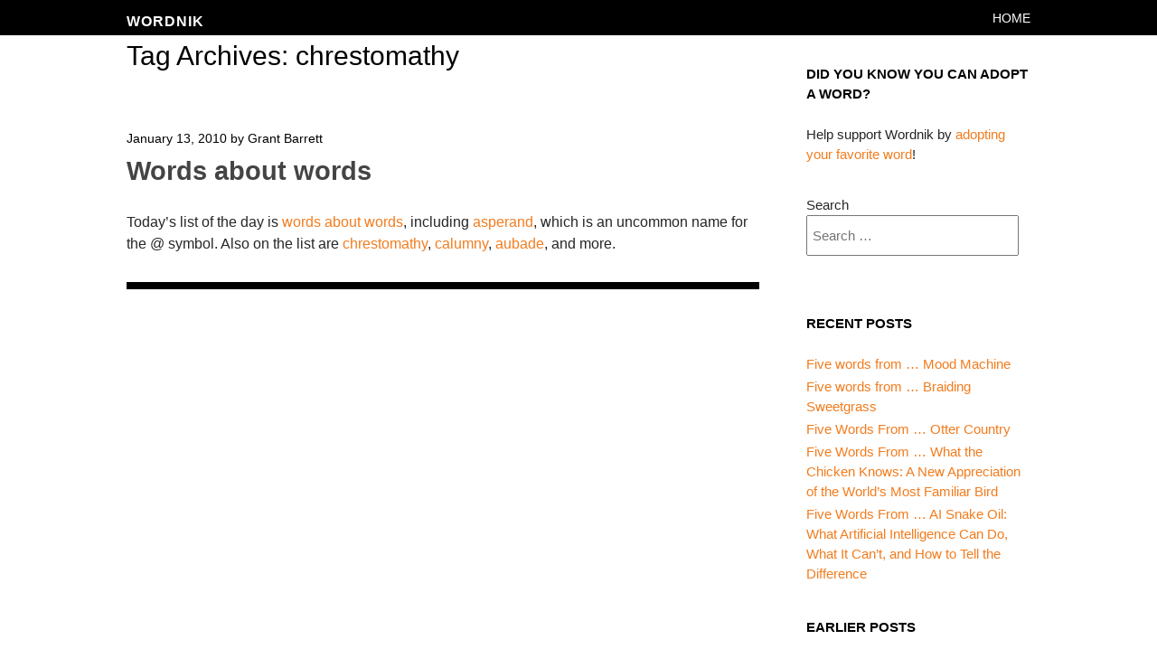

--- FILE ---
content_type: text/html; charset=UTF-8
request_url: https://blog.wordnik.com/tag/chrestomathy
body_size: 9411
content:
<!DOCTYPE html>
<html lang="en-US">
<head>
<meta charset="UTF-8" />
<meta name="viewport" content="width=device-width" />
<title>chrestomathy | Wordnik</title>
<link rel="profile" href="http://gmpg.org/xfn/11" />
<link rel="pingback" href="https://blog.wordnik.com/xmlrpc.php" />
<!--[if lt IE 9]>
<script src="https://blog.wordnik.com/wp-content/themes/wordnik-untitled/js/html5.js" type="text/javascript"></script>
<![endif]-->

<link rel='dns-prefetch' href='//fonts.googleapis.com' />
<link rel='dns-prefetch' href='//s.w.org' />
<link rel='dns-prefetch' href='//pagead2.googlesyndication.com' />
<link rel="alternate" type="application/rss+xml" title="Wordnik &raquo; Feed" href="https://blog.wordnik.com/feed" />
<link rel="alternate" type="application/rss+xml" title="Wordnik &raquo; Comments Feed" href="https://blog.wordnik.com/comments/feed" />
<link rel="alternate" type="application/rss+xml" title="Wordnik &raquo; chrestomathy Tag Feed" href="https://blog.wordnik.com/tag/chrestomathy/feed" />
		<!-- This site uses the Google Analytics by MonsterInsights plugin v8.15 - Using Analytics tracking - https://www.monsterinsights.com/ -->
		<!-- Note: MonsterInsights is not currently configured on this site. The site owner needs to authenticate with Google Analytics in the MonsterInsights settings panel. -->
					<!-- No UA code set -->
				<!-- / Google Analytics by MonsterInsights -->
				<script type="text/javascript">
			window._wpemojiSettings = {"baseUrl":"https:\/\/s.w.org\/images\/core\/emoji\/12.0.0-1\/72x72\/","ext":".png","svgUrl":"https:\/\/s.w.org\/images\/core\/emoji\/12.0.0-1\/svg\/","svgExt":".svg","source":{"concatemoji":"https:\/\/blog.wordnik.com\/wp-includes\/js\/wp-emoji-release.min.js?ver=5.3.20"}};
			!function(e,a,t){var n,r,o,i=a.createElement("canvas"),p=i.getContext&&i.getContext("2d");function s(e,t){var a=String.fromCharCode;p.clearRect(0,0,i.width,i.height),p.fillText(a.apply(this,e),0,0);e=i.toDataURL();return p.clearRect(0,0,i.width,i.height),p.fillText(a.apply(this,t),0,0),e===i.toDataURL()}function c(e){var t=a.createElement("script");t.src=e,t.defer=t.type="text/javascript",a.getElementsByTagName("head")[0].appendChild(t)}for(o=Array("flag","emoji"),t.supports={everything:!0,everythingExceptFlag:!0},r=0;r<o.length;r++)t.supports[o[r]]=function(e){if(!p||!p.fillText)return!1;switch(p.textBaseline="top",p.font="600 32px Arial",e){case"flag":return s([127987,65039,8205,9895,65039],[127987,65039,8203,9895,65039])?!1:!s([55356,56826,55356,56819],[55356,56826,8203,55356,56819])&&!s([55356,57332,56128,56423,56128,56418,56128,56421,56128,56430,56128,56423,56128,56447],[55356,57332,8203,56128,56423,8203,56128,56418,8203,56128,56421,8203,56128,56430,8203,56128,56423,8203,56128,56447]);case"emoji":return!s([55357,56424,55356,57342,8205,55358,56605,8205,55357,56424,55356,57340],[55357,56424,55356,57342,8203,55358,56605,8203,55357,56424,55356,57340])}return!1}(o[r]),t.supports.everything=t.supports.everything&&t.supports[o[r]],"flag"!==o[r]&&(t.supports.everythingExceptFlag=t.supports.everythingExceptFlag&&t.supports[o[r]]);t.supports.everythingExceptFlag=t.supports.everythingExceptFlag&&!t.supports.flag,t.DOMReady=!1,t.readyCallback=function(){t.DOMReady=!0},t.supports.everything||(n=function(){t.readyCallback()},a.addEventListener?(a.addEventListener("DOMContentLoaded",n,!1),e.addEventListener("load",n,!1)):(e.attachEvent("onload",n),a.attachEvent("onreadystatechange",function(){"complete"===a.readyState&&t.readyCallback()})),(n=t.source||{}).concatemoji?c(n.concatemoji):n.wpemoji&&n.twemoji&&(c(n.twemoji),c(n.wpemoji)))}(window,document,window._wpemojiSettings);
		</script>
		<style type="text/css">
img.wp-smiley,
img.emoji {
	display: inline !important;
	border: none !important;
	box-shadow: none !important;
	height: 1em !important;
	width: 1em !important;
	margin: 0 .07em !important;
	vertical-align: -0.1em !important;
	background: none !important;
	padding: 0 !important;
}
</style>
	<link rel='stylesheet' id='wp-block-library-css'  href='https://blog.wordnik.com/wp-includes/css/dist/block-library/style.min.css?ver=5.3.20' type='text/css' media='all' />
<link rel='stylesheet' id='style-css'  href='https://blog.wordnik.com/wp-content/themes/wordnik-untitled/style.css?ver=5.3.20' type='text/css' media='all' />
<link rel='stylesheet' id='untitled-webfont-css'  href='https://fonts.googleapis.com/css?family=Raleway%3A400%2C600%7CArvo%3A400%2C700&#038;ver=5.3.20' type='text/css' media='all' />
<link rel='stylesheet' id='untitled-flex-slider-style-css'  href='https://blog.wordnik.com/wp-content/themes/wordnik-untitled/js/flex-slider/flexslider.css?ver=2.0' type='text/css' media='all' />
<script type='text/javascript' src='https://blog.wordnik.com/wp-includes/js/jquery/jquery.js?ver=1.12.4-wp'></script>
<script type='text/javascript' src='https://blog.wordnik.com/wp-includes/js/jquery/jquery-migrate.min.js?ver=1.4.1'></script>
<script type='text/javascript' src='https://blog.wordnik.com/wp-content/themes/wordnik-untitled/js/flex-slider/jquery.flexslider-min.js?ver=2.1'></script>
<script type='text/javascript' src='https://blog.wordnik.com/wp-content/themes/wordnik-untitled/js/untitled.js?ver=5.3.20'></script>
<script type='text/javascript' src='https://blog.wordnik.com/wp-content/plugins/easy-spoiler/js/easy-spoiler.js?ver=1.0'></script>
<link rel='https://api.w.org/' href='https://blog.wordnik.com/wp-json/' />
<link rel="EditURI" type="application/rsd+xml" title="RSD" href="https://blog.wordnik.com/xmlrpc.php?rsd" />
<link rel="wlwmanifest" type="application/wlwmanifest+xml" href="https://blog.wordnik.com/wp-includes/wlwmanifest.xml" /> 
<link type="text/css" rel="stylesheet" href="https://blog.wordnik.com/wp-content/plugins/easy-spoiler/easy-spoiler.css" /><meta name="generator" content="Site Kit by Google 1.83.0" /><script charset="utf-8" type="text/javascript" src="http://w.sharethis.com/button/buttons.js"></script><script type="text/javascript">stLight.options({publisher:'wp.c780fc02-e12b-4995-ba43-47d1494bc682'});var st_type='wordpress3.1';</script><style data-context="foundation-flickity-css">/*! Flickity v2.0.2
http://flickity.metafizzy.co
---------------------------------------------- */.flickity-enabled{position:relative}.flickity-enabled:focus{outline:0}.flickity-viewport{overflow:hidden;position:relative;height:100%}.flickity-slider{position:absolute;width:100%;height:100%}.flickity-enabled.is-draggable{-webkit-tap-highlight-color:transparent;tap-highlight-color:transparent;-webkit-user-select:none;-moz-user-select:none;-ms-user-select:none;user-select:none}.flickity-enabled.is-draggable .flickity-viewport{cursor:move;cursor:-webkit-grab;cursor:grab}.flickity-enabled.is-draggable .flickity-viewport.is-pointer-down{cursor:-webkit-grabbing;cursor:grabbing}.flickity-prev-next-button{position:absolute;top:50%;width:44px;height:44px;border:none;border-radius:50%;background:#fff;background:hsla(0,0%,100%,.75);cursor:pointer;-webkit-transform:translateY(-50%);transform:translateY(-50%)}.flickity-prev-next-button:hover{background:#fff}.flickity-prev-next-button:focus{outline:0;box-shadow:0 0 0 5px #09f}.flickity-prev-next-button:active{opacity:.6}.flickity-prev-next-button.previous{left:10px}.flickity-prev-next-button.next{right:10px}.flickity-rtl .flickity-prev-next-button.previous{left:auto;right:10px}.flickity-rtl .flickity-prev-next-button.next{right:auto;left:10px}.flickity-prev-next-button:disabled{opacity:.3;cursor:auto}.flickity-prev-next-button svg{position:absolute;left:20%;top:20%;width:60%;height:60%}.flickity-prev-next-button .arrow{fill:#333}.flickity-page-dots{position:absolute;width:100%;bottom:-25px;padding:0;margin:0;list-style:none;text-align:center;line-height:1}.flickity-rtl .flickity-page-dots{direction:rtl}.flickity-page-dots .dot{display:inline-block;width:10px;height:10px;margin:0 8px;background:#333;border-radius:50%;opacity:.25;cursor:pointer}.flickity-page-dots .dot.is-selected{opacity:1}</style><style data-context="foundation-slideout-css">.slideout-menu{position:fixed;left:0;top:0;bottom:0;right:auto;z-index:0;width:256px;overflow-y:auto;-webkit-overflow-scrolling:touch;display:none}.slideout-menu.pushit-right{left:auto;right:0}.slideout-panel{position:relative;z-index:1;will-change:transform}.slideout-open,.slideout-open .slideout-panel,.slideout-open body{overflow:hidden}.slideout-open .slideout-menu{display:block}.pushit{display:none}</style>
<!-- Google AdSense snippet added by Site Kit -->
<meta name="google-adsense-platform-account" content="ca-host-pub-2644536267352236">
<meta name="google-adsense-platform-domain" content="sitekit.withgoogle.com">
<!-- End Google AdSense snippet added by Site Kit -->

<!-- Google AdSense snippet added by Site Kit -->
<script  async src="https://pagead2.googlesyndication.com/pagead/js/adsbygoogle.js?client=ca-pub-3830380958904513" crossorigin="anonymous"></script>

<!-- End Google AdSense snippet added by Site Kit -->
<style>.ios7.web-app-mode.has-fixed header{ background-color: rgba(3,122,221,.88);}</style></head>

<body class="archive tag tag-chrestomathy tag-538 group-blog widget-area">
	<div id="page" class="hfeed site">
				<div id="masthead-wrap">
			<header id="masthead" class="site-header" role="banner">
				<div id="logo">
										<h1 class="site-title"><a href="https://blog.wordnik.com/" title="Wordnik" rel="home">Wordnik</a></h1>
									</div>
				<div class="nav-wrap">
					<nav role="navigation" class="site-navigation main-navigation">
						<h1 class="assistive-text">Menu</h1>
						<div class="assistive-text skip-link"><a href="#content" title="Skip to content">Skip to content</a></div>

						<div class="menu-menu-1-container"><ul id="menu-menu-1" class="menu"><li id="menu-item-4480" class="menu-item menu-item-type-custom menu-item-object-custom menu-item-home menu-item-4480"><a href="http://blog.wordnik.com/">Home</a></li>
</ul></div>					</nav><!-- .site-navigation -->
				</div><!-- .nav-wrap -->
			</header><!-- #masthead -->
		</div><!-- #masthead-wrap -->

<div id="main" class="site-main">
	<section id="primary" class="content-area">
		<div id="content" class="site-content" role="main">

			
			<header class="page-header">
				<h1 class="page-title">
					Tag Archives: <span>chrestomathy</span>				</h1>
							</header><!-- .page-header -->

			<article id="post-290" class="post-290 post type-post status-publish format-standard hentry category-list-of-the-day tag-abaude tag-asperand tag-calumny tag-chrestomathy tag-list-of-the-day tag-words-about-words">
	
		<header class="entry-header">
						<div class="entry-meta">
				<a href="https://blog.wordnik.com/words-about-words" title="3:22 am" rel="bookmark"><time class="entry-date" datetime="2010-01-13T03:22:24-05:00">January 13, 2010</time></a><span class="byline"> by <span class="author vcard"><a class="url fn n" href="https://blog.wordnik.com/author/gbarrett" title="View all posts by Grant Barrett" rel="author">Grant Barrett</a></span></span>							</div><!-- .entry-meta -->
						<h1 class="entry-title"><a href="https://blog.wordnik.com/words-about-words" rel="bookmark">Words about words</a></h1>
		</header><!-- .entry-header -->

				<div class="entry-content">
			<p>Today&#8217;s list of the day is <a href="http://www.wordnik.com/lists/words-about-words-8">words about words</a>, including <a href="http://www.wordnik.com/words/asperand">asperand</a>, which is an uncommon name for the @ symbol. Also on the list are <a href="http://www.wordnik.com/words/chrestomathy">chrestomathy</a>, <a href="http://www.wordnik.com/words/calumny">calumny</a>, <a href="http://www.wordnik.com/words/aubade">aubade</a>, and more.</p>
<p><span class='st_facebook_large' st_title='Words about words' st_url='https://blog.wordnik.com/words-about-words' displayText='share'></span><span class='st_twitter_large' st_title='Words about words' st_url='https://blog.wordnik.com/words-about-words' displayText='share'></span><span class='st_email_large' st_title='Words about words' st_url='https://blog.wordnik.com/words-about-words' displayText='share'></span><span class='st_sharethis_large' st_title='Words about words' st_url='https://blog.wordnik.com/words-about-words' displayText='share'></span></p>					</div><!-- .entry-content -->
		
	</article><!-- #post-## -->

			</div><!-- #content -->
		</section><!-- #primary -->

<div id="secondary" class="widget-area" role="complementary">
	<aside id="text-10" class="widget widget_text"><h1 class="widget-title">Did you know you can adopt a word?</h1>			<div class="textwidget">Help support Wordnik by <a href="https://wordnik.com/adoptaword">adopting your favorite word</a>!</div>
		</aside><aside id="search-2" class="widget widget_search"><form method="get" id="searchform" class="searchform" action="https://blog.wordnik.com/" role="search">
	<label for="s" class="screen-reader-text">Search</label>
	<input type="search" class="field" name="s" value="" id="s" placeholder="Search &hellip;" />
	<input type="submit" class="submit" id="searchsubmit" value="Search" />
</form>
</aside>		<aside id="recent-posts-2" class="widget widget_recent_entries">		<h1 class="widget-title">Recent Posts</h1>		<ul>
											<li>
					<a href="https://blog.wordnik.com/five-words-from-mood-machine">Five words from &#8230; Mood Machine</a>
									</li>
											<li>
					<a href="https://blog.wordnik.com/five-words-from-braiding-sweetgrass">Five words from &#8230; Braiding Sweetgrass</a>
									</li>
											<li>
					<a href="https://blog.wordnik.com/five-words-from-otter-country">Five Words From … Otter Country</a>
									</li>
											<li>
					<a href="https://blog.wordnik.com/five-words-from-what-the-chicken-knows-a-new-appreciation-of-the-worlds-most-familiar-bird">Five Words From … What the Chicken Knows: A New Appreciation of the World&#8217;s Most Familiar Bird</a>
									</li>
											<li>
					<a href="https://blog.wordnik.com/five-words-from-ai-snake-oil-what-artificial-intelligence-can-do-what-it-cant-and-how-to-tell-the-difference">Five Words From &#8230; AI Snake Oil: What Artificial Intelligence Can Do, What It Can&#8217;t, and How to Tell the Difference</a>
									</li>
					</ul>
		</aside><aside id="archives-2" class="widget widget_archive"><h1 class="widget-title">Earlier Posts</h1>		<label class="screen-reader-text" for="archives-dropdown-2">Earlier Posts</label>
		<select id="archives-dropdown-2" name="archive-dropdown">
			
			<option value="">Select Month</option>
				<option value='https://blog.wordnik.com/2025/04'> April 2025 &nbsp;(1)</option>
	<option value='https://blog.wordnik.com/2025/02'> February 2025 &nbsp;(1)</option>
	<option value='https://blog.wordnik.com/2025/01'> January 2025 &nbsp;(1)</option>
	<option value='https://blog.wordnik.com/2024/12'> December 2024 &nbsp;(1)</option>
	<option value='https://blog.wordnik.com/2024/11'> November 2024 &nbsp;(1)</option>
	<option value='https://blog.wordnik.com/2024/09'> September 2024 &nbsp;(1)</option>
	<option value='https://blog.wordnik.com/2024/08'> August 2024 &nbsp;(1)</option>
	<option value='https://blog.wordnik.com/2024/06'> June 2024 &nbsp;(1)</option>
	<option value='https://blog.wordnik.com/2024/05'> May 2024 &nbsp;(1)</option>
	<option value='https://blog.wordnik.com/2024/03'> March 2024 &nbsp;(1)</option>
	<option value='https://blog.wordnik.com/2024/02'> February 2024 &nbsp;(1)</option>
	<option value='https://blog.wordnik.com/2024/01'> January 2024 &nbsp;(1)</option>
	<option value='https://blog.wordnik.com/2023/11'> November 2023 &nbsp;(1)</option>
	<option value='https://blog.wordnik.com/2022/05'> May 2022 &nbsp;(1)</option>
	<option value='https://blog.wordnik.com/2022/03'> March 2022 &nbsp;(1)</option>
	<option value='https://blog.wordnik.com/2022/02'> February 2022 &nbsp;(2)</option>
	<option value='https://blog.wordnik.com/2021/12'> December 2021 &nbsp;(1)</option>
	<option value='https://blog.wordnik.com/2021/11'> November 2021 &nbsp;(1)</option>
	<option value='https://blog.wordnik.com/2021/10'> October 2021 &nbsp;(1)</option>
	<option value='https://blog.wordnik.com/2021/09'> September 2021 &nbsp;(1)</option>
	<option value='https://blog.wordnik.com/2021/01'> January 2021 &nbsp;(1)</option>
	<option value='https://blog.wordnik.com/2020/12'> December 2020 &nbsp;(2)</option>
	<option value='https://blog.wordnik.com/2020/11'> November 2020 &nbsp;(2)</option>
	<option value='https://blog.wordnik.com/2020/10'> October 2020 &nbsp;(2)</option>
	<option value='https://blog.wordnik.com/2020/08'> August 2020 &nbsp;(3)</option>
	<option value='https://blog.wordnik.com/2020/07'> July 2020 &nbsp;(3)</option>
	<option value='https://blog.wordnik.com/2020/06'> June 2020 &nbsp;(1)</option>
	<option value='https://blog.wordnik.com/2020/05'> May 2020 &nbsp;(2)</option>
	<option value='https://blog.wordnik.com/2020/04'> April 2020 &nbsp;(2)</option>
	<option value='https://blog.wordnik.com/2020/03'> March 2020 &nbsp;(1)</option>
	<option value='https://blog.wordnik.com/2020/02'> February 2020 &nbsp;(1)</option>
	<option value='https://blog.wordnik.com/2020/01'> January 2020 &nbsp;(1)</option>
	<option value='https://blog.wordnik.com/2019/01'> January 2019 &nbsp;(1)</option>
	<option value='https://blog.wordnik.com/2018/11'> November 2018 &nbsp;(2)</option>
	<option value='https://blog.wordnik.com/2018/10'> October 2018 &nbsp;(4)</option>
	<option value='https://blog.wordnik.com/2018/09'> September 2018 &nbsp;(7)</option>
	<option value='https://blog.wordnik.com/2018/08'> August 2018 &nbsp;(3)</option>
	<option value='https://blog.wordnik.com/2018/04'> April 2018 &nbsp;(1)</option>
	<option value='https://blog.wordnik.com/2018/03'> March 2018 &nbsp;(1)</option>
	<option value='https://blog.wordnik.com/2018/02'> February 2018 &nbsp;(1)</option>
	<option value='https://blog.wordnik.com/2018/01'> January 2018 &nbsp;(3)</option>
	<option value='https://blog.wordnik.com/2017/12'> December 2017 &nbsp;(3)</option>
	<option value='https://blog.wordnik.com/2017/11'> November 2017 &nbsp;(4)</option>
	<option value='https://blog.wordnik.com/2017/10'> October 2017 &nbsp;(4)</option>
	<option value='https://blog.wordnik.com/2017/09'> September 2017 &nbsp;(3)</option>
	<option value='https://blog.wordnik.com/2017/08'> August 2017 &nbsp;(8)</option>
	<option value='https://blog.wordnik.com/2017/07'> July 2017 &nbsp;(5)</option>
	<option value='https://blog.wordnik.com/2017/06'> June 2017 &nbsp;(5)</option>
	<option value='https://blog.wordnik.com/2017/05'> May 2017 &nbsp;(5)</option>
	<option value='https://blog.wordnik.com/2017/04'> April 2017 &nbsp;(5)</option>
	<option value='https://blog.wordnik.com/2017/03'> March 2017 &nbsp;(3)</option>
	<option value='https://blog.wordnik.com/2017/02'> February 2017 &nbsp;(3)</option>
	<option value='https://blog.wordnik.com/2017/01'> January 2017 &nbsp;(3)</option>
	<option value='https://blog.wordnik.com/2016/12'> December 2016 &nbsp;(4)</option>
	<option value='https://blog.wordnik.com/2016/11'> November 2016 &nbsp;(3)</option>
	<option value='https://blog.wordnik.com/2016/10'> October 2016 &nbsp;(4)</option>
	<option value='https://blog.wordnik.com/2016/09'> September 2016 &nbsp;(2)</option>
	<option value='https://blog.wordnik.com/2016/08'> August 2016 &nbsp;(5)</option>
	<option value='https://blog.wordnik.com/2016/07'> July 2016 &nbsp;(4)</option>
	<option value='https://blog.wordnik.com/2016/06'> June 2016 &nbsp;(7)</option>
	<option value='https://blog.wordnik.com/2016/05'> May 2016 &nbsp;(5)</option>
	<option value='https://blog.wordnik.com/2016/04'> April 2016 &nbsp;(6)</option>
	<option value='https://blog.wordnik.com/2016/03'> March 2016 &nbsp;(7)</option>
	<option value='https://blog.wordnik.com/2016/02'> February 2016 &nbsp;(7)</option>
	<option value='https://blog.wordnik.com/2016/01'> January 2016 &nbsp;(6)</option>
	<option value='https://blog.wordnik.com/2015/12'> December 2015 &nbsp;(8)</option>
	<option value='https://blog.wordnik.com/2015/11'> November 2015 &nbsp;(6)</option>
	<option value='https://blog.wordnik.com/2015/10'> October 2015 &nbsp;(8)</option>
	<option value='https://blog.wordnik.com/2015/09'> September 2015 &nbsp;(7)</option>
	<option value='https://blog.wordnik.com/2015/08'> August 2015 &nbsp;(6)</option>
	<option value='https://blog.wordnik.com/2015/07'> July 2015 &nbsp;(8)</option>
	<option value='https://blog.wordnik.com/2015/06'> June 2015 &nbsp;(9)</option>
	<option value='https://blog.wordnik.com/2015/05'> May 2015 &nbsp;(8)</option>
	<option value='https://blog.wordnik.com/2015/04'> April 2015 &nbsp;(6)</option>
	<option value='https://blog.wordnik.com/2015/03'> March 2015 &nbsp;(8)</option>
	<option value='https://blog.wordnik.com/2015/02'> February 2015 &nbsp;(8)</option>
	<option value='https://blog.wordnik.com/2015/01'> January 2015 &nbsp;(6)</option>
	<option value='https://blog.wordnik.com/2014/12'> December 2014 &nbsp;(10)</option>
	<option value='https://blog.wordnik.com/2014/11'> November 2014 &nbsp;(4)</option>
	<option value='https://blog.wordnik.com/2014/10'> October 2014 &nbsp;(3)</option>
	<option value='https://blog.wordnik.com/2014/07'> July 2014 &nbsp;(1)</option>
	<option value='https://blog.wordnik.com/2014/06'> June 2014 &nbsp;(1)</option>
	<option value='https://blog.wordnik.com/2014/05'> May 2014 &nbsp;(3)</option>
	<option value='https://blog.wordnik.com/2014/04'> April 2014 &nbsp;(3)</option>
	<option value='https://blog.wordnik.com/2014/03'> March 2014 &nbsp;(1)</option>
	<option value='https://blog.wordnik.com/2014/02'> February 2014 &nbsp;(1)</option>
	<option value='https://blog.wordnik.com/2014/01'> January 2014 &nbsp;(2)</option>
	<option value='https://blog.wordnik.com/2013/12'> December 2013 &nbsp;(6)</option>
	<option value='https://blog.wordnik.com/2013/11'> November 2013 &nbsp;(5)</option>
	<option value='https://blog.wordnik.com/2013/10'> October 2013 &nbsp;(4)</option>
	<option value='https://blog.wordnik.com/2013/09'> September 2013 &nbsp;(12)</option>
	<option value='https://blog.wordnik.com/2013/08'> August 2013 &nbsp;(8)</option>
	<option value='https://blog.wordnik.com/2013/07'> July 2013 &nbsp;(10)</option>
	<option value='https://blog.wordnik.com/2013/06'> June 2013 &nbsp;(9)</option>
	<option value='https://blog.wordnik.com/2013/05'> May 2013 &nbsp;(10)</option>
	<option value='https://blog.wordnik.com/2013/04'> April 2013 &nbsp;(13)</option>
	<option value='https://blog.wordnik.com/2013/03'> March 2013 &nbsp;(11)</option>
	<option value='https://blog.wordnik.com/2013/02'> February 2013 &nbsp;(11)</option>
	<option value='https://blog.wordnik.com/2013/01'> January 2013 &nbsp;(15)</option>
	<option value='https://blog.wordnik.com/2012/12'> December 2012 &nbsp;(16)</option>
	<option value='https://blog.wordnik.com/2012/11'> November 2012 &nbsp;(16)</option>
	<option value='https://blog.wordnik.com/2012/10'> October 2012 &nbsp;(15)</option>
	<option value='https://blog.wordnik.com/2012/09'> September 2012 &nbsp;(11)</option>
	<option value='https://blog.wordnik.com/2012/08'> August 2012 &nbsp;(12)</option>
	<option value='https://blog.wordnik.com/2012/07'> July 2012 &nbsp;(11)</option>
	<option value='https://blog.wordnik.com/2012/06'> June 2012 &nbsp;(15)</option>
	<option value='https://blog.wordnik.com/2012/05'> May 2012 &nbsp;(14)</option>
	<option value='https://blog.wordnik.com/2012/04'> April 2012 &nbsp;(14)</option>
	<option value='https://blog.wordnik.com/2012/03'> March 2012 &nbsp;(14)</option>
	<option value='https://blog.wordnik.com/2012/02'> February 2012 &nbsp;(13)</option>
	<option value='https://blog.wordnik.com/2012/01'> January 2012 &nbsp;(15)</option>
	<option value='https://blog.wordnik.com/2011/12'> December 2011 &nbsp;(12)</option>
	<option value='https://blog.wordnik.com/2011/11'> November 2011 &nbsp;(15)</option>
	<option value='https://blog.wordnik.com/2011/10'> October 2011 &nbsp;(17)</option>
	<option value='https://blog.wordnik.com/2011/09'> September 2011 &nbsp;(20)</option>
	<option value='https://blog.wordnik.com/2011/08'> August 2011 &nbsp;(16)</option>
	<option value='https://blog.wordnik.com/2011/07'> July 2011 &nbsp;(19)</option>
	<option value='https://blog.wordnik.com/2011/06'> June 2011 &nbsp;(14)</option>
	<option value='https://blog.wordnik.com/2011/05'> May 2011 &nbsp;(16)</option>
	<option value='https://blog.wordnik.com/2011/04'> April 2011 &nbsp;(2)</option>
	<option value='https://blog.wordnik.com/2011/03'> March 2011 &nbsp;(4)</option>
	<option value='https://blog.wordnik.com/2011/02'> February 2011 &nbsp;(2)</option>
	<option value='https://blog.wordnik.com/2011/01'> January 2011 &nbsp;(2)</option>
	<option value='https://blog.wordnik.com/2010/12'> December 2010 &nbsp;(1)</option>
	<option value='https://blog.wordnik.com/2010/11'> November 2010 &nbsp;(4)</option>
	<option value='https://blog.wordnik.com/2010/10'> October 2010 &nbsp;(3)</option>
	<option value='https://blog.wordnik.com/2010/09'> September 2010 &nbsp;(2)</option>
	<option value='https://blog.wordnik.com/2010/08'> August 2010 &nbsp;(1)</option>
	<option value='https://blog.wordnik.com/2010/07'> July 2010 &nbsp;(3)</option>
	<option value='https://blog.wordnik.com/2010/06'> June 2010 &nbsp;(3)</option>
	<option value='https://blog.wordnik.com/2010/05'> May 2010 &nbsp;(2)</option>
	<option value='https://blog.wordnik.com/2010/04'> April 2010 &nbsp;(3)</option>
	<option value='https://blog.wordnik.com/2010/03'> March 2010 &nbsp;(5)</option>
	<option value='https://blog.wordnik.com/2010/02'> February 2010 &nbsp;(6)</option>
	<option value='https://blog.wordnik.com/2010/01'> January 2010 &nbsp;(41)</option>
	<option value='https://blog.wordnik.com/2009/12'> December 2009 &nbsp;(44)</option>
	<option value='https://blog.wordnik.com/2009/11'> November 2009 &nbsp;(24)</option>
	<option value='https://blog.wordnik.com/2009/10'> October 2009 &nbsp;(27)</option>
	<option value='https://blog.wordnik.com/2009/09'> September 2009 &nbsp;(24)</option>
	<option value='https://blog.wordnik.com/2009/08'> August 2009 &nbsp;(18)</option>
	<option value='https://blog.wordnik.com/2009/07'> July 2009 &nbsp;(2)</option>
	<option value='https://blog.wordnik.com/2009/06'> June 2009 &nbsp;(4)</option>
	<option value='https://blog.wordnik.com/2009/05'> May 2009 &nbsp;(1)</option>
	<option value='https://blog.wordnik.com/2009/04'> April 2009 &nbsp;(1)</option>
	<option value='https://blog.wordnik.com/2009/03'> March 2009 &nbsp;(11)</option>
	<option value='https://blog.wordnik.com/2008/10'> October 2008 &nbsp;(2)</option>
	<option value='https://blog.wordnik.com/2008/09'> September 2008 &nbsp;(4)</option>
	<option value='https://blog.wordnik.com/2008/08'> August 2008 &nbsp;(6)</option>
	<option value='https://blog.wordnik.com/2008/07'> July 2008 &nbsp;(4)</option>
	<option value='https://blog.wordnik.com/2008/06'> June 2008 &nbsp;(5)</option>
	<option value='https://blog.wordnik.com/2008/05'> May 2008 &nbsp;(2)</option>
	<option value='https://blog.wordnik.com/2008/04'> April 2008 &nbsp;(6)</option>
	<option value='https://blog.wordnik.com/2008/03'> March 2008 &nbsp;(12)</option>
	<option value='https://blog.wordnik.com/2008/02'> February 2008 &nbsp;(13)</option>
	<option value='https://blog.wordnik.com/2008/01'> January 2008 &nbsp;(23)</option>
	<option value='https://blog.wordnik.com/2007/12'> December 2007 &nbsp;(12)</option>
	<option value='https://blog.wordnik.com/2007/11'> November 2007 &nbsp;(21)</option>
	<option value='https://blog.wordnik.com/2007/10'> October 2007 &nbsp;(16)</option>
	<option value='https://blog.wordnik.com/2007/09'> September 2007 &nbsp;(13)</option>
	<option value='https://blog.wordnik.com/2007/08'> August 2007 &nbsp;(3)</option>
	<option value='https://blog.wordnik.com/2007/05'> May 2007 &nbsp;(2)</option>
	<option value='https://blog.wordnik.com/2007/04'> April 2007 &nbsp;(1)</option>
	<option value='https://blog.wordnik.com/2007/03'> March 2007 &nbsp;(3)</option>
	<option value='https://blog.wordnik.com/2007/02'> February 2007 &nbsp;(1)</option>
	<option value='https://blog.wordnik.com/2007/01'> January 2007 &nbsp;(1)</option>
	<option value='https://blog.wordnik.com/2006/12'> December 2006 &nbsp;(17)</option>

		</select>

<script type="text/javascript">
/* <![CDATA[ */
(function() {
	var dropdown = document.getElementById( "archives-dropdown-2" );
	function onSelectChange() {
		if ( dropdown.options[ dropdown.selectedIndex ].value !== '' ) {
			document.location.href = this.options[ this.selectedIndex ].value;
		}
	}
	dropdown.onchange = onSelectChange;
})();
/* ]]> */
</script>

		</aside><aside id="categories-3" class="widget widget_categories"><h1 class="widget-title">Post Categories</h1><form action="https://blog.wordnik.com" method="get"><label class="screen-reader-text" for="cat">Post Categories</label><select  name='cat' id='cat' class='postform' >
	<option value='-1'>Select Category</option>
	<option class="level-0" value="1408">Adopt a Word&nbsp;&nbsp;(12)</option>
	<option class="level-0" value="541">animals&nbsp;&nbsp;(12)</option>
	<option class="level-0" value="1076">apps&nbsp;&nbsp;(5)</option>
	<option class="level-0" value="1157">authors&nbsp;&nbsp;(34)</option>
	<option class="level-1" value="1466">&nbsp;&nbsp;&nbsp;Frank Herbert&nbsp;&nbsp;(1)</option>
	<option class="level-1" value="917">&nbsp;&nbsp;&nbsp;J. K. Rowling&nbsp;&nbsp;(2)</option>
	<option class="level-1" value="943">&nbsp;&nbsp;&nbsp;James Joyce&nbsp;&nbsp;(3)</option>
	<option class="level-1" value="1117">&nbsp;&nbsp;&nbsp;JRR Tolkien&nbsp;&nbsp;(2)</option>
	<option class="level-1" value="434">&nbsp;&nbsp;&nbsp;Shakespeare&nbsp;&nbsp;(2)</option>
	<option class="level-1" value="1459">&nbsp;&nbsp;&nbsp;William Gibson&nbsp;&nbsp;(1)</option>
	<option class="level-0" value="9">Blogs&nbsp;&nbsp;(5)</option>
	<option class="level-0" value="256">books&nbsp;&nbsp;(33)</option>
	<option class="level-0" value="1044">contests&nbsp;&nbsp;(122)</option>
	<option class="level-1" value="1188">&nbsp;&nbsp;&nbsp;WotD Perfect Tweet Challenge&nbsp;&nbsp;(112)</option>
	<option class="level-0" value="168">dictionaries&nbsp;&nbsp;(31)</option>
	<option class="level-1" value="650">&nbsp;&nbsp;&nbsp;OED&nbsp;&nbsp;(7)</option>
	<option class="level-1" value="1092">&nbsp;&nbsp;&nbsp;pocket posh word power&nbsp;&nbsp;(6)</option>
	<option class="level-0" value="646">Erin McKean&nbsp;&nbsp;(10)</option>
	<option class="level-0" value="1415">events&nbsp;&nbsp;(2)</option>
	<option class="level-0" value="387">expletives&nbsp;&nbsp;(4)</option>
	<option class="level-0" value="1161">fashion and decor&nbsp;&nbsp;(12)</option>
	<option class="level-0" value="624">features&nbsp;&nbsp;(46)</option>
	<option class="level-1" value="713">&nbsp;&nbsp;&nbsp;comments&nbsp;&nbsp;(4)</option>
	<option class="level-1" value="626">&nbsp;&nbsp;&nbsp;feeds&nbsp;&nbsp;(4)</option>
	<option class="level-1" value="753">&nbsp;&nbsp;&nbsp;lists&nbsp;&nbsp;(17)</option>
	<option class="level-1" value="714">&nbsp;&nbsp;&nbsp;search&nbsp;&nbsp;(4)</option>
	<option class="level-0" value="1460">five words&nbsp;&nbsp;(17)</option>
	<option class="level-0" value="1137">food and drink&nbsp;&nbsp;(27)</option>
	<option class="level-1" value="1421">&nbsp;&nbsp;&nbsp;winter foods&nbsp;&nbsp;(4)</option>
	<option class="level-0" value="878">games&nbsp;&nbsp;(5)</option>
	<option class="level-0" value="727">gifts&nbsp;&nbsp;(6)</option>
	<option class="level-0" value="668">glossaries&nbsp;&nbsp;(4)</option>
	<option class="level-0" value="106">grammar&nbsp;&nbsp;(5)</option>
	<option class="level-0" value="694">Grant Barrett&nbsp;&nbsp;(5)</option>
	<option class="level-0" value="504">Harry Potter&nbsp;&nbsp;(2)</option>
	<option class="level-0" value="1065">Help Wanted&nbsp;&nbsp;(4)</option>
	<option class="level-0" value="1128">holidays&nbsp;&nbsp;(41)</option>
	<option class="level-1" value="940">&nbsp;&nbsp;&nbsp;Bloomsday&nbsp;&nbsp;(3)</option>
	<option class="level-1" value="472">&nbsp;&nbsp;&nbsp;Christmas&nbsp;&nbsp;(7)</option>
	<option class="level-1" value="1123">&nbsp;&nbsp;&nbsp;Easter&nbsp;&nbsp;(1)</option>
	<option class="level-1" value="1114">&nbsp;&nbsp;&nbsp;Guy Fawkes&nbsp;&nbsp;(1)</option>
	<option class="level-1" value="1109">&nbsp;&nbsp;&nbsp;Halloween&nbsp;&nbsp;(8)</option>
	<option class="level-1" value="1121">&nbsp;&nbsp;&nbsp;St. Patrick&#8217;s Day&nbsp;&nbsp;(1)</option>
	<option class="level-1" value="1116">&nbsp;&nbsp;&nbsp;Thanksgiving&nbsp;&nbsp;(3)</option>
	<option class="level-1" value="1120">&nbsp;&nbsp;&nbsp;Valentine&#8217;s Day&nbsp;&nbsp;(2)</option>
	<option class="level-0" value="857">images&nbsp;&nbsp;(4)</option>
	<option class="level-0" value="741">Irish&nbsp;&nbsp;(5)</option>
	<option class="level-0" value="297">Japan&nbsp;&nbsp;(5)</option>
	<option class="level-0" value="30">language&nbsp;&nbsp;(95)</option>
	<option class="level-0" value="1080">Language Blog Roundup&nbsp;&nbsp;(83)</option>
	<option class="level-0" value="707">Language Log&nbsp;&nbsp;(10)</option>
	<option class="level-0" value="1118">letters&nbsp;&nbsp;(4)</option>
	<option class="level-0" value="647">lexicographers&nbsp;&nbsp;(14)</option>
	<option class="level-1" value="687">&nbsp;&nbsp;&nbsp;ben zimmer&nbsp;&nbsp;(3)</option>
	<option class="level-1" value="651">&nbsp;&nbsp;&nbsp;Jesse Sheidlower&nbsp;&nbsp;(3)</option>
	<option class="level-1" value="845">&nbsp;&nbsp;&nbsp;Noah Webster&nbsp;&nbsp;(3)</option>
	<option class="level-0" value="68">lexicon&nbsp;&nbsp;(4)</option>
	<option class="level-0" value="904">library&nbsp;&nbsp;(6)</option>
	<option class="level-0" value="365">linguistics&nbsp;&nbsp;(4)</option>
	<option class="level-0" value="307">List of the Day&nbsp;&nbsp;(59)</option>
	<option class="level-0" value="712">mobile&nbsp;&nbsp;(4)</option>
	<option class="level-0" value="1101">movies&nbsp;&nbsp;(11)</option>
	<option class="level-0" value="1253">naming&nbsp;&nbsp;(6)</option>
	<option class="level-0" value="324">neologism&nbsp;&nbsp;(4)</option>
	<option class="level-0" value="637">New York Times&nbsp;&nbsp;(23)</option>
	<option class="level-0" value="1126">news&nbsp;&nbsp;(19)</option>
	<option class="level-0" value="788">newspapers&nbsp;&nbsp;(6)</option>
	<option class="level-0" value="1107">nook&nbsp;&nbsp;(2)</option>
	<option class="level-0" value="405">numbers&nbsp;&nbsp;(3)</option>
	<option class="level-0" value="1467">Olympics&nbsp;&nbsp;(1)</option>
	<option class="level-0" value="641">pirates&nbsp;&nbsp;(5)</option>
	<option class="level-0" value="107">poetry&nbsp;&nbsp;(3)</option>
	<option class="level-0" value="1127">politics&nbsp;&nbsp;(16)</option>
	<option class="level-0" value="1062">pronunciation&nbsp;&nbsp;(4)</option>
	<option class="level-0" value="65">punctuation&nbsp;&nbsp;(6)</option>
	<option class="level-0" value="502">reading&nbsp;&nbsp;(4)</option>
	<option class="level-0" value="1378">reverb&nbsp;&nbsp;(2)</option>
	<option class="level-0" value="154">Safire&nbsp;&nbsp;(6)</option>
	<option class="level-0" value="652">science fiction&nbsp;&nbsp;(4)</option>
	<option class="level-0" value="1079">Secret Word Wednesday&nbsp;&nbsp;(8)</option>
	<option class="level-0" value="33">slang&nbsp;&nbsp;(13)</option>
	<option class="level-0" value="782">social media&nbsp;&nbsp;(6)</option>
	<option class="level-0" value="545">spelling&nbsp;&nbsp;(8)</option>
	<option class="level-0" value="1169">sports&nbsp;&nbsp;(10)</option>
	<option class="level-1" value="1122">&nbsp;&nbsp;&nbsp;baseball&nbsp;&nbsp;(3)</option>
	<option class="level-0" value="970">sweet tooth fairy&nbsp;&nbsp;(3)</option>
	<option class="level-0" value="657">Tags&nbsp;&nbsp;(5)</option>
	<option class="level-0" value="1105">team&nbsp;&nbsp;(9)</option>
	<option class="level-0" value="1136">tech&nbsp;&nbsp;(29)</option>
	<option class="level-0" value="112">TED&nbsp;&nbsp;(4)</option>
	<option class="level-0" value="1167">TV&nbsp;&nbsp;(63)</option>
	<option class="level-1" value="1411">&nbsp;&nbsp;&nbsp;Boardwalk Empire&nbsp;&nbsp;(2)</option>
	<option class="level-1" value="1413">&nbsp;&nbsp;&nbsp;Breaking Bad&nbsp;&nbsp;(2)</option>
	<option class="level-1" value="1410">&nbsp;&nbsp;&nbsp;Downton Abbey&nbsp;&nbsp;(4)</option>
	<option class="level-1" value="1412">&nbsp;&nbsp;&nbsp;Game of Thrones&nbsp;&nbsp;(5)</option>
	<option class="level-1" value="1409">&nbsp;&nbsp;&nbsp;Mad Men&nbsp;&nbsp;(4)</option>
	<option class="level-0" value="880">Twitter&nbsp;&nbsp;(8)</option>
	<option class="level-0" value="616">typography&nbsp;&nbsp;(4)</option>
	<option class="level-0" value="606">Using Wordnik&nbsp;&nbsp;(27)</option>
	<option class="level-0" value="611">video&nbsp;&nbsp;(7)</option>
	<option class="level-0" value="797">Wall Street Journal&nbsp;&nbsp;(10)</option>
	<option class="level-0" value="1125">websites&nbsp;&nbsp;(13)</option>
	<option class="level-0" value="1394">Word Buzz&nbsp;&nbsp;(149)</option>
	<option class="level-0" value="23">Word of the Day&nbsp;&nbsp;(132)</option>
	<option class="level-0" value="1112">Word Soup&nbsp;&nbsp;(96)</option>
	<option class="level-0" value="4">Wordnik Info&nbsp;&nbsp;(64)</option>
	<option class="level-0" value="1024">Wordnik.com&nbsp;&nbsp;(11)</option>
	<option class="level-0" value="697">WOTY&nbsp;&nbsp;(7)</option>
	<option class="level-0" value="598">writing&nbsp;&nbsp;(9)</option>
</select>
</form>
<script type="text/javascript">
/* <![CDATA[ */
(function() {
	var dropdown = document.getElementById( "cat" );
	function onCatChange() {
		if ( dropdown.options[ dropdown.selectedIndex ].value > 0 ) {
			dropdown.parentNode.submit();
		}
	}
	dropdown.onchange = onCatChange;
})();
/* ]]> */
</script>

			</aside><aside id="text-9" class="widget widget_text">			<div class="textwidget"><!-- Begin MailChimp Signup Form -->
<link href="//cdn-images.mailchimp.com/embedcode/classic-081711.css" rel="stylesheet" type="text/css"/>
<style type="text/css">
	#mc_embed_signup{background:#fff; clear:left; font:14px Helvetica,Arial,sans-serif; }
	/* Add your own MailChimp form style overrides in your site stylesheet or in this style block.
	   We recommend moving this block and the preceding CSS link to the HEAD of your HTML file. */
</style>
<div id="mc_embed_signup">
<form action="//wordnik.us2.list-manage.com/subscribe/post?u=1c9b004e359a58df355705423&amp;id=cee6cdafbb" method="post" id="mc-embedded-subscribe-form" name="mc-embedded-subscribe-form" class="validate" target="_blank" novalidate>
    <div id="mc_embed_signup_scroll">
	<h2>Sign up to be a Wordnik Game Tester!</h2>
<div class="indicates-required"><span class="asterisk">*</span> indicates required</div>
<div class="mc-field-group">
	<label for="mce-EMAIL">Email Address  <span class="asterisk">*</span>
</label>
	<input type="email" value="" name="EMAIL" class="required email" id="mce-EMAIL"/>
</div>
<div class="mc-field-group">
	<label for="mce-FNAME">First Name </label>
	<input type="text" value="" name="FNAME" class="" id="mce-FNAME"/>
</div>
<div class="mc-field-group">
	<label for="mce-LNAME">Last Name </label>
	<input type="text" value="" name="LNAME" class="" id="mce-LNAME"/>
</div>
	<div id="mce-responses" class="clear">
		<div class="response" id="mce-error-response" style="display:none"></div>
		<div class="response" id="mce-success-response" style="display:none"></div>
	</div>    <!-- real people should not fill this in and expect good things - do not remove this or risk form bot signups-->
    <div style="position: absolute; left: -5000px;"><input type="text" name="b_1c9b004e359a58df355705423_cee6cdafbb" tabindex="-1" value=""/></div>
    <div class="clear"><input type="submit" value="Subscribe" name="subscribe" id="mc-embedded-subscribe" class="button"/></div>
    </div>
</form>
</div>

<!--End mc_embed_signup--></div>
		</aside><aside id="text-3" class="widget widget_text"><h1 class="widget-title">More from Wordnik</h1>			<div class="textwidget"><p><a href="http://www.wordnik.com/word-of-the-day">Word of the Day</a><br />
<a href="http://www.wordnik.com/community">Community</a><br />
<a href="http://www.wordnik.com/press">Press</a></p>
</div>
		</aside><aside id="text-4" class="widget widget_text">			<div class="textwidget"><script charset="utf-8" src="http://widgets.twimg.com/j/2/widget.js"></script>
<script>
new TWTR.Widget({
  version: 2,
  type: 'profile',
  rpp: 4,
  interval: 30000,
  width: 250,
  height: 300,
  theme: {
    shell: {
      background: '#858185',
      color: '#ffffff'
    },
    tweets: {
      background: '#ede4ed',
      color: '#0f0e0f',
      links: '#2207eb'
    }
  },
  features: {
    scrollbar: false,
    loop: false,
    live: false,
    behavior: 'all'
  }
}).render().setUser('wordnik').start();
</script></div>
		</aside></div><!-- #secondary -->

	</div><!-- #main .site-main -->
</div><!-- #page .hfeed .site -->

	<div id="colophon-wrap">
		<footer>
        <div class="wrapper"> 
          
         
         <div class="ft-column">
          <a class="footer-logo" href="/"></a>
          
          </div>
          
          <div class="ft-column">
           <h3><a href="https://wordnik.com/words/company" title="Company">Company</a></h3>
			<ul>
				<li><a href="https://wordnik.com/about" title="About Wordnik">About Wordnik</a></li>
				<li><a href="https://wordnik.com/press" title="Press">Press</a></li>
				<li><a href="https://wordnik.com/colophon" title="Colophon">Colophon</a></li>
			</ul>
          </div>

          <div class="ft-column">
           <h3><a href="https://wordnik.com/words/news" title="News">News</a></h3>
			<ul>
				<li><a href="http://blog.wordnik.com" target="_blank" title="Blog">Blog</a></li>
				<li><a href="https://wordnik.com/word-of-the-day" title="Word of the day">Word of the day</a></li>
				<li><a href="https://wordnik.com/community" title="Community">Community</a></li>
				<li><a href="http://twitter.com/wordnik" target="_blank" title="@wordnik">@wordnik</a></li>
			</ul>
          </div>

          <div class="ft-column">
            <h3><a href="https://wordnik.com/words/code" title="Dev">Dev</a></h3>
			<ul>
				<li><a href="http://developer.wordnik.com" title="API">API</a></li>
				<li><a href="http://twitter.com/WordnikAPI" title="@WordnikAPI">@WordnikAPI</a></li>
				<li><a href="irc://irc.freenode.net/wordnik" target="_blank"title="#wordnik on IRC">#wordnik <span>on IRC</span></a></li>
				<li><a href="http://github.com/wordnik" target="_blank" title="github.com/wordnik">github.com/wordnik</a></li>
			</ul>
          </div>
          
           <div class="ft-column">
           <h3><a href="https://wordnik.com/words/et%20cetera" title="Et Cetera">Et Cetera</a></h3>
			<ul>
				<li><a href="mailto:feedback@wordnik.com" title="Send Us Feedback!">Send Us Feedback!</a></li>
				<li><a href="mailto:support@wordnik.com" title="Need Support?">Need Support?</a></li>
				<li><a href="https://wordnik.com/terms" title="Terms" target="_blank">Terms</a></li>
				<li><a href="https://wordnik.com/privacy" title="Privacy" target="_blank">Privacy</a></li>
				<li><a href="https://wordnik.com/randoml" onclick="_gaq.push([&#x27;_trackEvent&#x27;, &#x27;random&#x27;, &#x27;clicked&#x27;])" title="Random Word">Random word</a></li>
				<li><a href="https://wordnik.com/search" title="Advanced Search">Advanced Search</a></li>
			</ul>
          </div>

          <div class="copyright">
           © 2015 Wordnik. All rights reserved.
          </div>  
  
        </div>
    </footer> <!-- #colophon -->
	</div><!-- #colophon-wrap -->

<!-- Powered by WPtouch: 4.3.61 --><script type='text/javascript' src='https://blog.wordnik.com/wp-content/themes/wordnik-untitled/js/small-menu.js?ver=20120206'></script>
<script type='text/javascript' src='https://blog.wordnik.com/wp-includes/js/wp-embed.min.js?ver=5.3.20'></script>
<!--stats_footer_test--><script src="https://stats.wordpress.com/e-202501.js" type="text/javascript"></script>
<script type="text/javascript">
st_go({blog:'8968494',v:'ext',post:'0'});
var load_cmc = function(){linktracker_init(8968494,0,2);};
if ( typeof addLoadEvent != 'undefined' ) addLoadEvent(load_cmc);
else load_cmc();
</script>
</body>
</html>

--- FILE ---
content_type: text/html; charset=utf-8
request_url: https://www.google.com/recaptcha/api2/aframe
body_size: 265
content:
<!DOCTYPE HTML><html><head><meta http-equiv="content-type" content="text/html; charset=UTF-8"></head><body><script nonce="o1g4Xgo-daJaW6QeS55YfA">/** Anti-fraud and anti-abuse applications only. See google.com/recaptcha */ try{var clients={'sodar':'https://pagead2.googlesyndication.com/pagead/sodar?'};window.addEventListener("message",function(a){try{if(a.source===window.parent){var b=JSON.parse(a.data);var c=clients[b['id']];if(c){var d=document.createElement('img');d.src=c+b['params']+'&rc='+(localStorage.getItem("rc::a")?sessionStorage.getItem("rc::b"):"");window.document.body.appendChild(d);sessionStorage.setItem("rc::e",parseInt(sessionStorage.getItem("rc::e")||0)+1);localStorage.setItem("rc::h",'1767175609527');}}}catch(b){}});window.parent.postMessage("_grecaptcha_ready", "*");}catch(b){}</script></body></html>